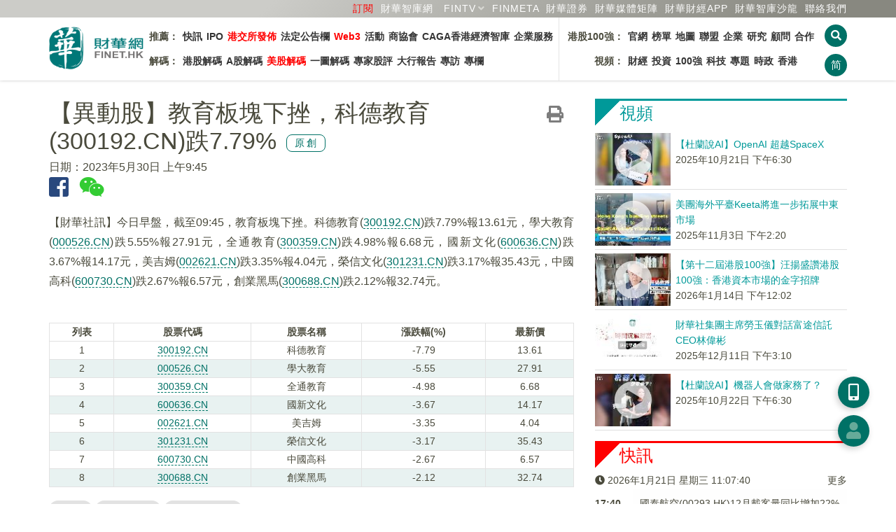

--- FILE ---
content_type: text/html; charset=UTF-8
request_url: https://www.finet.hk/newscenter/news_content/647555309dfc4201a6439add
body_size: 14133
content:
<!DOCTYPE html>
<html lang="zh-Hans-HK">
	<head>
		<meta charset="utf-8">
		<meta http-equiv="X-UA-Compatible" content="IE=edge">
		<meta name="viewport" content="width=device-width, initial-scale=1.0, maximum-scale=1.0, minimum-scale=1.0, user-scalable=no" />
		<!-- The above 3 meta tags *must* come first in the head; any other head content must come *after* these tags -->

		<meta http-equiv="Cache-Control" content="no-cache, no-store, must-revalidate" />
		<meta http-equiv="Pragma" content="no-cache" />
		<meta http-equiv="Expires" content="0" />
		<meta http-equiv="EXPIRES" content="Sun, 1 Jul 2012 12:00:01 GMT">
		
		<title>【異動股】教育板塊下挫，科德教育(300192.CN)跌7.79%</title>

		<link rel="shortcut icon" href="/images/favicon.ico" />
		<link rel="bookmark" href="/images/favicon.ico" />
		
		<link rel="apple-touch-icon" href="/icons/finet_icon_90x90.png">
		<link rel="apple-touch-icon" sizes="152x152" href="/images/icons/finet_icon_152x152.png">
		<link rel="apple-touch-icon" sizes="180x180" href="/images/icons/finet_icon_180x180.png">
		<link rel="apple-touch-icon" sizes="167x167" href="/images/icons/finet_icon_167x167.png">

		<meta name="baidu-site-verification" content="I0XCfoYzg2" />
		<meta name="format-detection" content="telephone=no">
		<meta name="language" content="zhTW">
		<meta name="keywords" content="教育,科德教育,300192.CN,市場,內地,板塊動態,原創,快訊" />
		<meta name="description" content="今日早盤，截至09:45，教育板塊下挫。科德教育(300192.CN)跌7.79%報13.61元，學大教育(000526.CN)跌5.55%報27.91元，全通教育(300359.CN)跌4.98%報6.68元，國新文化(600636.CN)跌3.67%報14.17元，美吉姆(002621.CN)跌3.35%報4.04元，榮信文化(301231.CN)跌3.17%報35.43元，中國高科(600730.CN)跌2.67%報6.57元，創業黑馬(300688.CN)跌2.12%報32.74元。" />
		<meta name="author" content="財華社_財華網_財華社集團">
		<meta name="copyright" content="Copyright 2026 財華社_財華網_財華社集團">
<meta name="date" property="date" content="2023-05-30T09:45:20+08:00"><meta name="og:image" property="og:image" content="https://images.finet.hk/photoLib/noteditor/201811/fbe7f47d-4c47-4f6e-8d3d-40ed24a74845.jpg" />		<meta name="og:url" property="og:url" content="https://www.finet.hk/newscenter/news_content/647555309dfc4201a6439add" />
		<meta name="og:type" property="og:type" content="article" />
		<meta name="og:title" property="og:title" content="【異動股】教育板塊下挫，科德教育(300192.CN)跌7.79%" />
		<meta name="og:description" property="og:description" content="今日早盤，截至09:45，教育板塊下挫。科德教育(300192.CN)跌7.79%報13.61元，學大教育(000526.CN)跌5.55%報27.91元，全通教育(300359.CN)跌4.98%報6.68元，國新文化(600636.CN)跌3.67%報14.17元，美吉姆(002621.CN)跌3.35%報4.04元，榮信文化(301231.CN)跌3.17%報35.43元，中國高科(600730.CN)跌2.67%報6.57元，創業黑馬(300688.CN)跌2.12%報32.74元。" />
		<meta name="og:site_name" property="og:site_name" content="財華網(財華社)" />


		<!-- jQuery Plugins -->
		<script src="/js/_v2/jquery.min.js"></script>
		<script src="/js/_v2/jquery.mousewheel.min.js"></script>
		<script src="/js/_v2/bootstrap.min.js"></script>

		<!-- Bootstrap -->
		<link type="text/css" rel="stylesheet" href="/css/_v2/bootstrap.min.css"/>

		<!-- Bootstrap Datepicker-->
		<script src="/js/_v2/bootstrap-datepicker/bootstrap-datepicker.min.js"></script>
		<link href="/css/_v2/bootstrap-datepicker/bootstrap-datepicker3.standalone.min.css" rel="stylesheet"/>

		<!-- Font Awesome Icon -->
		<!--<link rel="stylesheet" href="/css/_v2/font-awesome.min.css">-->
		<link rel="stylesheet" href="/css/fontawesome/5.6.3-web/css/solid.min.css">
		<link rel="stylesheet" href="/css/fontawesome/5.6.3-web/css/brands.min.css">
		<link rel="stylesheet" href="/css/fontawesome/5.6.3-web/css/fontawesome.min.css">

		<!-- Custom stlylesheet -->
		<link type="text/css" rel="stylesheet" href="/css/_v2/default.css?v202601211907"/>
		<link type="text/css" rel="stylesheet" href="/css/_v2/style.css?v202601211907"/>

		<link rel="stylesheet" href="/css/_v2/pgwslider.min.css?v2026012119">
		<script src="/js/_v2/pgwslider.min.js?v2026012119"></script>

		<link rel="stylesheet" href="/css/_v2/owlcarousel/owl.carousel.min.css">
		<link rel="stylesheet" href="/css/_v2/owlcarousel/owl.theme.default.min.css">
		<script src="/js/_v2/owl.carousel.min.js"></script>

		<!-- HTML5 shim and Respond.js for IE8 support of HTML5 elements and media queries -->
		<!-- WARNING: Respond.js doesn't work if you view the page via file:// -->
		<!--[if lt IE 9]>
		  <script src="https://oss.maxcdn.com/html5shiv/3.7.3/html5shiv.min.js"></script>
		  <script src="https://oss.maxcdn.com/respond/1.4.2/respond.min.js"></script>
		<![endif]-->

		<script src="/js/_v2/validate.js"></script>

    <script type='text/javascript'>
		(function() {
			var useSSL = 'https:' == document.location.protocol;
			var src = (useSSL ? 'https:' : 'http:') +
			'//www.googletagservices.com/tag/js/gpt.js';
			document.write('<scr' + 'ipt src="' + src + '"></scr' + 'ipt>');
        })();
    </script>

    <script type='text/javascript'>     
        googletag.cmd.push(function() {
        	googletag.defineSlot('/1011937/Index_S', [1, 1], 'div-gpt-ad-1445225204686-15').addService(googletag.pubads()).setCollapseEmptyDiv(true);
		googletag.defineSlot('/1011937/News_T', [[970,90], [728, 90]], 'div-gpt-ad-1548330371586-0').addService(googletag.pubads()).setCollapseEmptyDiv(true);
		googletag.defineSlot('/1011937/News_SB1', [728, 90], 'div-gpt-ad-1548411956519-0').addService(googletag.pubads()).setCollapseEmptyDiv(true);
		googletag.defineSlot('/1011937/News_SB2', [728, 90], 'div-gpt-ad-1548399727452-0').addService(googletag.pubads()).setCollapseEmptyDiv(true);
		googletag.defineSlot('/1011937/News_R1', [300, 250], 'div-gpt-ad-1445225204686-10').addService(googletag.pubads()).setCollapseEmptyDiv(true);
		googletag.defineSlot('/1011937/News_R2', [300, 250], 'div-gpt-ad-1445225204686-11').addService(googletag.pubads()).setCollapseEmptyDiv(true);
		googletag.defineSlot('/1011937/News_R3', [300, 250], 'div-gpt-ad-1445225204686-12').addService(googletag.pubads()).setCollapseEmptyDiv(true);
		googletag.defineSlot('/1011937/News_R4', [[300, 600], [300, 250]], 'div-gpt-ad-1445225204686-13').addService(googletag.pubads()).setCollapseEmptyDiv(true);
		googletag.defineSlot('/1011937/News_NT', [480, 120], 'div-gpt-ad-1445225204686-14').addService(googletag.pubads()).setCollapseEmptyDiv(true);
		googletag.defineSlot('/1011937/News_S2', [1, 1], 'div-gpt-ad-1445225204686-172').addService(googletag.pubads()).setCollapseEmptyDiv(true);
		googletag.defineSlot('/1011937/News_C1', [480, 60], 'div-gpt-ad-1445225204686-16').addService(googletag.pubads()).setCollapseEmptyDiv(true);
		googletag.defineSlot('/1011937/Index_L', [160, 600], 'div-gpt-ad-1609317238691-0').addService(googletag.pubads()).setCollapseEmptyDiv(true);
		googletag.defineSlot('/1011937/Index_R', [160, 600], 'div-gpt-ad-1609318595142-0').addService(googletag.pubads()).setCollapseEmptyDiv(true);        	//googletag.pubads().enableSyncRendering();
			googletag.pubads().enableSingleRequest();
			googletag.pubads().collapseEmptyDivs(true);
			googletag.enableServices();
        });
    </script>

	<script>
	/* baidu */
	(function(){
	    var bp = document.createElement('script');
	    var curProtocol = window.location.protocol.split(':')[0];
	    if (curProtocol === 'https') {
	        bp.src = 'https://zz.bdstatic.com/linksubmit/push.js';
	    }
	    else {
	        bp.src = 'http://push.zhanzhang.baidu.com/push.js';
	    }
	    var s = document.getElementsByTagName("script")[0];
	    s.parentNode.insertBefore(bp, s);
	})();
	</script>

    </head>
	<body>
<!-- Header -->
<style>
	.navbar-container {
		display: flex;
		/* justify-content: space-between; */
		font-size: 14px;
		font-weight: bold;
		min-width: 968px;
	}

	.navbar-list {
		display: flex;
		justify-content: space-between;
		/* align-items: center; */
		padding: 10px 5px;
		flex-direction: column;
	}

	.navbar-list:first-child {
		border-right: 1px solid #e5e5e5;
	}

	.navbar-list ul {
		display: flex;
		list-style-type: none;
		padding: 0;
	}

	.navbar-list li {
		padding: 5px 3px;
	}


	.navbar-list a {
		/* text-decoration: none; */
		color: #333;
	}

	.navbar-list a:hover {
		color: red;
	}

	ul.navbar-nav>li.cat-1:before {
		border-right: 2px solid #ff0000;
		border-left: 3px solid #ff0000;
		content: ' ';
		padding: 10px 0 5px 0;
		margin-right: 10px;
	}

	ul.navbar-nav>li.cat-2:before {
		border-right: 2px solid #ff8700;
		border-left: 3px solid #ff8700;
		content: ' ';
		padding: 10px 0 5px 0;
		margin-right: 10px;
	}

	.nav-aside-menu-1{
		margin: 7.5px 0px;
	}
	
	.nav-aside-menu-1 .cat-nm1 {border-left:5px solid #ff0000 !important;}
	.nav-aside-menu-1 .cat-nm2 {border-left:5px solid #ff8700 !important;}
	.nav-aside-menu-1 .cat-nm3 {border-left:5px solid #669999 !important;}
	.nav-aside-menu-1 .cat-nm4 {border-left:5px solid #880088 !important;}

	.nav-aside-menu-1 a{
		font-family: Helvetica,'Open Sans','Microsoft YaHei','微軟雅黑體','Microsoft Jhenghei','微軟正黑體', sans-serif,'WenQuanYi Micro Hei',Simhei;
		font-weight: 400;
		font-size: 21px !important;
	}

	.nav-aside-menu-1 a:first-child{
		border-bottom: 1px dashed #e2e2e2 !important;
	}

	/* .navbar-menu li:first-child {
		font-weight: bold;
	} */

	@media only screen and (max-width: 991px) {
		.navbar-container {
			display: none;
		}

		.nav-btns {
			flex-direction: row;
		}
	}
</style>


<header id="header">
	<!-- Nav -->
	<div id="nav">
		<!-- Main Nav -->
		<div id="nav-fixed">

			<div class="link-header">
				<div class="row container" style="margin:0 auto">
					<div class="col-12 text-right">
						<a class="text-nowrap ml-5" href="/subscription" style="color:red" >訂閱</a>                                               
						<a class="text-nowrap ml-5" href="https://www.finet.com.cn" target="_blank">財華智庫網</a>
						<div id="fintv_menu" class="qrcode-div">
							<a id="fintv_menu_nav" href="https://www.fintv.hk/Zhcn/" target="_blank" class="text-nowrap ml-10 nav-link text-nowrap dropdown-toggle"  aria-haspopup="true" aria-expanded="false">FINTV</a>
							<ul class="dropdown-menu dropdown-menu-right" style="margin-top: 0px;">
								<li><a class="dropdown-item" href="https://www.fintv.hk/Zhcn/" target="_blank">FINTV官方網站</a>
								<li>
								<li><a class="dropdown-item" href="https://www.youtube.com/channel/UCNTTqqyTujwsGSeaI44fgxg" target="_blank">YOUTUBE FINTV頻道</a>
								<li>
								<li><a class="dropdown-item" href="https://space.bilibili.com/627654383" target="_blank">Bilibli FINTV頻道</a>
								<li>
							</ul>
						</div>
						<script>
							$(document).ready(function () {
								let $num=1;
								// 移动端点击事件
								if ('ontouchstart' in window) {
									$('#fintv_menu_nav').on('click', function (e) {
										$num++;
										e.preventDefault();
										var dropdownMenu = $(this).next('.dropdown-menu');
										if ($num%2==0) {
											dropdownMenu.show();
										}else{
											dropdownMenu.hide();
										}
									});
								}

								// 鼠标悬停在 .dropdown 元素上时触发
								$('#fintv_menu').hover(
									function () {
										// 显示下拉菜单
										$(this).find('.dropdown-menu').show();
									},
									function () {
										// 隐藏下拉菜单
										$(this).find('.dropdown-menu').hide();
									}
								);
							});
						</script>
						<a class="text-nowrap ml-5" href="https://www.finmeta.com.hk" target="_blank">FINMETA</a>
						<a class="text-nowrap ml-5" href="https://www.finetsecurities.com" target="_blank">財華證券</a>
						<a class="text-nowrap ml-5" href="https://www.finet.hk/cooperation"><span class="hidden-480px">財華</span>媒體矩陣</a>
						<div class="qrcode-div">
							<a class="text-nowrap ml-5" href="javascript:;">財華財經APP</a>
							<div class="qrcode">
								<img src="https://www.finet.hk/images/qrcode-yyb.png?v=1" alt="">
								財華財經APP下載							</div>
						</div>
						<a class="text-nowrap ml-5" href="https://www.hktop100rc.org/zh-cn/salon/index" target="finetsalon"><span class="hidden-480px">財華</span>智庫沙龍</a>
						<!--a class="text-nowrap ml-10 hidden-350px" href="/contactus">聯絡我們</a-->

						<a class="text-nowrap ml-5" href="/contactus">聯絡我們</a>
						<!-- <div class="dropdown qrcode-div">
							<a class="text-nowrap ml-10 nav-link text-nowrap dropdown-toggle" id="m04" data-toggle="dropdown" aria-haspopup="true" aria-expanded="false">民調</a>
							<ul class="dropdown-menu dropdown-menu-right" aria-labelledby="m07">
								<li><a class="dropdown-item" href="https://wj.finet.hk/s/bqIl7Or6" target="_blank">2023-2024財政預算案民調</a>
								<li>
							</ul>
						</div> -->
						</li>
					</div>
				</div>
			</div>

			<div class="container">
				<!-- logo -->
				<div class="nav-logo">
					<a href="https://www.finet.hk/" class="logo"><img src="https://www.finet.hk/images/logo_finet.png?1" alt="" style="width:135px;height:62px"></a>
				</div>
				<!-- /logo -->
				<!-- search & aside toggle -->
				<div class="nav-btns">
					<button id="cover_search_btn" class="search-btn btn-circle-xs"><i class="fas fa-search"></i></button>
					<button class="lang-btn btn-circle-xs" value="https://www.finet.hk/LangSwitch/?lang=zhCN&url=https%3A%2F%2Fwww.finet.hk%2Fnewscenter%2Fnews_content%2F647555309dfc4201a6439add">简</button>					<button class="aside-btn btn-circle-xs visible-sm-inline visible-xs-inline"><i class="fas fa-bars"></i></button>
					<div class="search-form">
						<input class="search-input" type="text" name="search" placeholder="新聞搜尋 ...">
						<button class="search-close"><i class="fas fa-times"></i></button>
					</div>
				</div>
				<!-- /search & aside toggle -->
				<!-- nav -->
				<div class="navbar-container">
					<div class="navbar-list">
						<ul class="navbar-menu">
							<li id="nm1">推薦：</li>
							<li><a href="https://www.finet.hk/latest/latestnews">快訊</a></li>
							<li><a href="https://www.finet.hk/Ipo">IPO</a></li>
							<li><a href="https://www.finet.hk/newscenter/hkstockexchange" style="color:red">港交所發佈</a></li>
							<li><a href="https://www.finet.hk/announcement">法定公告欄</a></li>
							<li><a href="https://www.finet.hk/newscenter/web3" style="color:red">Web3</a></li>
							<li><a href="https://www.finet.hk/activity">活動</a></li>
							<!--li><a href="https://www.chkfec.com/" target="_blank">場地</a></li-->
							<li><a href="https://www.finet.hk/newscenter/business">商協會</a></li>
							<!--li><a href="https://wj.finet.hk/s/bqIl7Or6" target="_blank">民調</a></li-->
                                                        <li><a href="https://www.finet.hk/newscenter/caga">CAGA香港經濟智庫</a></li>
							<li><a href="https://pr.finet.hk" target="_blank">企業服務</a></li>
						</ul>
						<ul class="navbar-menu">
							<li id="nm2">解碼：</li>
							<li><a href="https://www.finet.hk/newscenter/stockanalysis">港股解碼</a></li>
							<li><a href="https://www.finet.hk/newscenter/astockanalysis">A股解碼</a></li>
							<li><a href="https://www.finet.hk/newscenter/usstockanalysis" style="color:red">美股解碼</a></li>
							<li><a href="https://www.finet.hk/newscenter/infographicanalysis">一圖解碼</a></li>
							<!-- <li><a href="https://www.finet.hk/newscenter/livereport">現場直擊</a></li> -->
							<!-- <li><a href="https://www.finet.hk/newscenter/hongfuyuan" style="color:red">宏福苑五級火</a></li> -->
							<li><a href="https://www.finet.hk/stock/stock_tips">專家股評</a></li>
							<li><a href="https://www.finet.hk/newscenter/bankerreport">大行報告</a></li>
							<li><a href="https://www.finet.hk/newscenter/interview">專訪</a></li>
							<li><a href="https://www.finet.hk/stock/opinionleader">專欄</a></li>
						</ul>
					</div>
					<div class="navbar-list">
						<ul class="navbar-menu">
							<li id="nm3" style="width: 90px;text-align: right;">港股100強：</li>
							<li><a href="https://www.top100hk.com" target="_blank">官網</a></li>
							<li><a href="https://www.top100hk.com/result/" target="_blank">榜單</a></li>
							<li><a href="https://www.hktop100rc.org/zh-hk/rank/rankdetail/map" target="_blank">地圖</a></li>
							<li><a href="https://www.top100alhk.com/zh-hk" target="_blank">聯盟</a></li>
							<li><a href="https://www.finet.hk/newscenter/top100">企業</a></li>
							<li><a href="https://www.hktop100rc.org" target="_blank">研究</a></li>
							<li><a href="https://www.hktop100rc.org/zh-hk/organization/advisor" target="_blank">顧問</a></li>
							<li><a href="https://www.finet.hk/stock/whatsnew">合作</a></li>
							
						</ul>
						<ul class="navbar-menu">
							<li id="nm4" style="width: 90px;text-align: right;">視頻：</li>
							<li><a href="https://www.fintv.hk/Zhcn/channel/index/116" target="_blank">財經</a></li>
							<li><a href="https://www.fintv.hk/Zhcn/channel/index/4282" target="_blank">投資</a></li>
							<li><a href="https://www.fintv.hk/Zhcn/channel/index/4257" target="_blank">100強</a></li>
							<li><a href="https://www.fintv.hk/Zhcn/channel/index/120" target="_blank">科技</a></li>
							<li><a href="https://www.fintv.hk/Zhcn/channel/index/126" target="_blank">專題</a></li>
							<li><a href="https://www.fintv.hk/Zhcn/channel/index/4283" target="_blank">時政</a></li>
							<li><a href="https://www.fintv.hk/Zhcn/channel/index/4270" target="_blank">香港</a></li>
						</ul>
					</div>
				</div>
				<ul class="nav-menu nav navbar-nav" style="display: none;">
					<li class="cat-1"><a class="nav-link text-nowrap " id="m01" href="https://www.finet.hk/latest/latestnews">快訊</a>
																		<!--</ul>-->
					</li>
					<li class="cat-3"><a class="nav-link text-nowrap" id="m03" href="https://www.finet.hk/Ipo">IPO</a></li>

					<li class="dropdown cat-2"><a class="nav-link text-nowrap dropdown-toggle" id="m02" data-toggle="dropdown" aria-haspopup="true" aria-expanded="false" href="https://www.finet.hk/newscenter/stockAnalysis">解碼</a>
						<ul class="dropdown-menu" aria-labelledby="m02">
							<li><a class="dropdown-item" href="https://www.finet.hk/newscenter/stockanalysis">港股解碼</a></li>
							<li><a class="dropdown-item" href="https://www.finet.hk/newscenter/astockanalysis">A股解碼</a></li>
							<li><a class="dropdown-item" href="https://www.finet.hk/newscenter/infographicanalysis">一圖解碼</a></li>
							<!-- <li><a class="dropdown-item" href="https://www.finet.hk/newscenter/livereport">現場直擊</a></li> -->
							<!-- <li><a href="https://www.finet.hk/newscenter/hongfuyuan">宏福苑五級火</a></li> -->
							<li><a class="dropdown-item" href="https://www.finet.hk/newscenter/interview">專訪</a></li>
							<li><a class="dropdown-item" href="https://www.finet.hk/stock/stock_tips">專家股評</a></li>
							<li><a class="dropdown-item" href="https://www.finet.hk/newscenter/bankerreport">大行報告</a></li>

						</ul>
					</li>

					<li class="dropdown cat-9"><a class="nav-link text-nowrap " id="m09" href="https://www.fintv.hk" target="_blank" style="color:red">視頻</a></li>

					<li class="dropdown cat-5"><a class="nav-link text-nowrap" id="m09" href="https://www.finet.hk/activity" target="_blank" style="color:red">活動</a></li>

					<li class="dropdown cat-7"><a class="nav-link text-nowrap dropdown-toggle" id="m07" data-toggle="dropdown" aria-haspopup="true" aria-expanded="false" href="https://www.finet.hk/newscenter/top100">港股100強</a>
						<ul class="dropdown-menu" aria-labelledby="m07">
							<li><a class="dropdown-item" href="https://www.top100hk.com" target="top100hkcom">港股100強官網</a></li>
							<li><a class="dropdown-item" href="https://www.top100hk.com/result/" target="top100hkcom">港股100強榜單</a></li>
							<li><a class="dropdown-item" href="https://www.hktop100rc.org/zh-hk/rank/rankdetail/map" target="top100hkcom">港股100強地圖</a></li>
							<li><a class="dropdown-item" href="https://www.top100hk.com/ceremony/year10/ranking/" target="findata_analysis">數據洞察</a></li>
							<li><a class="dropdown-item" href="https://www.finet.hk/newscenter/top100">港股100強企業</a></li>
							<li><a class="dropdown-item" href="https://www.hktop100rc.org" target="hktop100rcorg">港股100強研究中心</a></li>
							<li><a class="dropdown-item" href="https://www.hktop100rc.org/zh-hk/organization/advisor" target="hktop100rcorg">港股100強顧問</a></li>
							<li><a class="dropdown-item" href="https://www.hktop100rc.org/zh-hk/salon/index" target="hktop100rcorg">財華智庫沙龍</a></li>
							<li><a class="dropdown-item" href="http://www.top100alhk.com/" target="top100alhk">香港100強上市企業聯盟</a></li>
							<li><a class="dropdown-item" href="https://www.finet.hk/newscenter/business">商協會</a></li>
							<li><a class="dropdown-item" href="https://www.finet.hk/stock/whatsnew">合作夥伴</a></li>
							<li><a class="dropdown-item" href="https://www.finet.hk/stock/opinionleader">專欄</a></li>
						</ul>
					</li>
					<li class="dropdown cat-10"><a class="nav-link text-nowrap " id="m09" href="https://www.chkfec.com/" target="_blank">場地</a></li>

					<li class="dropdown cat-4 ">
						<a class="nav-link text-nowrap dropdown-toggle" id="m04" data-toggle="dropdown" aria-haspopup="true" aria-expanded="false">民調</a>
						<ul class="dropdown-menu" aria-labelledby="m07">
							<li><a class="dropdown-item" href="https://wj.finet.hk/s/bqIl7Or6" target="top100hkcom">2023-2024財政預算案民調</a>
							<li>
						</ul>
					</li>

					<li class="cat-6"><a class="nav-link text-nowrap" id="m03" href="https://www.finet.hk/newscenter/web3">Web3</a></li>

					<!--li class="cat-9"><a class="nav-link text-nowrap" id="m03" href="https://www.finet.hk/newscenter/business">商協會</a></li-->

					<!--li class="dropdown cat-8"><a class="nav-link text-nowrap dropdown-toggle" id="m04" data-toggle="dropdown" aria-haspopup="true" aria-expanded="false" href="https://www.finet.hk/newscenter/bankerReport">解码</a>
								<ul class="dropdown-menu" aria-labelledby="m04">
									<li><a class="dropdown-item" href="https://www.finet.hk/newscenter/bankerreport">大行報告</a></li>									
									<li><a class="dropdown-item" href="https://www.finet.hk/stock/stock_tips">專家股評</a></li>
								</ul>
							</li-->

					<!--
							<li class="dropdown cat-9"><a class="nav-link text-nowrap" id="m09" href="https://www.finet.hk/company_intro">財華社</a></li>
							-->

					<!-- <li class="dropdown cat-6"><a class="nav-link text-nowrap" id="m09" href="https://pro.finet.hk" target="finetprohk">專業版</a></li> -->

					<li class="cat-10"><a class="nav-link text-nowrap" id="m10" href="https://www.finet.hk/announcement">法定公告欄</a></li>

					<li class="cat-5"><a class="nav-link text-nowrap" id="m05" href="/contactus">聯絡我們</a></li>
				</ul>
				<!-- /nav -->
			</div>
		</div>
		<!-- /Main Nav -->

		<!-- Aside Nav -->
		<div id="nav-aside">
			<!-- nav -->
			<div class="section-row">
				<ul class="nav-aside-menu">
					<li class="cat-0"><a class="nav-link" id="m06" href="https://www.finet.hk/">主頁</a></li>
				</ul>
			</div>
			<!-- /nav -->

			<!-- social links -->
			<div class="section-row">
				<h3 class="cat-0">關注我們</h3>
				<ul class="nav-aside-social">
					<li><a style="font-size:28px;color:#29487d" href="https://www.facebook.com/Finetgroup" target="finet_facebook"><i class="fab fa-facebook"></i></a></li>
					<li><a style="font-size:28px;color:#33cc33" href="weixin://contacts/profile/finet_hk" target="finet_weixin"><i class="fab fa-weixin"></i></a></li>
					<li><a style="font-size:28px;color:#006dbf" href="https://twitter.com/finet_hk" target="finet_twitter"><i class="fab fa-twitter"></i></a></li>
					<li><a style="font-size:28px;color:#0073b1" href="https://www.linkedin.com/company/finet-group-limited" target="finet_linkedin"><i class="fab fa-linkedin"></i></a></li>
				</ul>
			</div>
			<!-- /social links -->

			<!-- aside nav close -->
			<button class="nav-aside-close"><i class="fas fa-times"></i></button>
			<!-- /aside nav close -->
		</div>
		<!-- Aside Nav -->
	</div>
	<!-- /Nav -->

</header>
<!-- /Header -->

<div class="modal fade" id="finethkmodal" tabindex="-1" role="dialog">
	<div class="modal-dialog modal-lg" style="width:fit-content" role="document">
		<div class="modal-content">

			<div class="modal-header">
								<button type="button" class="close" data-dismiss="modal" aria-label="Close">
					<span aria-hidden="true">&times;</span>
				</button>
			</div>

			<div class="modal-body"></div>

			
		</div>
	</div>
</div>

<div class="modal fade" id="finethkmembermodal" tabindex="-1" role="dialog">
	<div class="modal-dialog" role="document">
		<div class="modal-content">
			<div class="modal-body"></div>
			<div class="modal-footer">
				<button type="button" class="close pull-right" data-dismiss="modal" aria-label="Close">
					<span aria-hidden="true">&times;</span>
				</button>
			</div>
		</div>
	</div>
</div>


<div class="modal fade" id="finethkadmodal" tabindex="-1" role="dialog" style="">
	<div class="modal-dialog" role="document">
		<div class="modal-content">
			<div class="modal-body" style="padding:0">

				<button type="button" class="close" data-dismiss="modal" aria-label="Close" style="position:absolute;right:0;top:0;padding:15px;border:0;">
					<span aria-hidden="true">&times;</span>
				</button>

				
							</div>
		</div>
	</div>
</div>


<div class="overlay">
	<div class="lds-spinner">
		<div></div>
		<div></div>
		<div></div>
		<div></div>
		<div></div>
		<div></div>
		<div></div>
		<div></div>
		<div></div>
		<div></div>
		<div></div>
		<div></div>
	</div>
</div>

<div class="search-overlay" id="search_overlay">
	<div class="container" style="margin-top:30vh">
		<div class="row">
			<div class="col-12 col-md-6 col-md-offset-3">
				<h4 class="mb-15"><b>請輸入關鍵字：</b></h4>
				<form id="searchform" action="https://www.finet.hk/search">
					<div class="input-group">
						<input type="text" name="searchbar" id="searchbar" maxlength="30" value="" placeholder="搜尋...">
						<span class="input-group-btn"><button class="btn btn-circle-md" id="overlay_search_btn"><i class="fa fa-search"></i></button></span>
					</div>
				</form>
			</div>
		</div>
		<div class="row mt-15">
			<div class="col-12 col-md-6 col-md-offset-3">
				<h3>熱門搜尋：</h3>
			</div>
		</div>
		<div class="row">
			<div class="col-12 col-md-6 col-md-offset-3">
				<a class="tagword" href="https://www.finet.hk/search?searchbar=METROPOLIS CAP">METROPOLIS CAP</a> <a class="tagword" href="https://www.finet.hk/search?searchbar=科笛-B">科笛-B</a> <a class="tagword" href="https://www.finet.hk/search?searchbar=滬上阿姨">滬上阿姨</a> <a class="tagword" href="https://www.finet.hk/search?searchbar=國聯民生">國聯民生</a> <a class="tagword" href="https://www.finet.hk/search?searchbar=國家統計局">國家統計局</a> <a class="tagword" href="https://www.finet.hk/search?searchbar=國家統計局">國家統計局</a> 			</div>
		</div>
		<div class="row">
			<div class="col-12 col-md-6 col-md-offset-3 text-center">
				<button id="close_search_btn" class="btn cat-0 mt-15" style="font-size:20px">取消</button>
			</div>
		</div>
	</div>
</div>
<div id="float_btn_left_wrapper"><div id='ad_img_L' style="margin:auto;text-align:center;">
		<a href='https://www.finet.hk/redirect/finetproapp' target='_blank'>
		<img src='/images/ad/160x600_2_R.jpg?v=1'>
	</a>
	</div></div><div id="float_btn_right_wrapper"><div id='ad_img_R' style="margin:auto;text-align:center;">
		<a href='' target='_blank'>
		<img src='/images/ad/160x600_2_R_2.jpg'>
	</a>
	</div></div><div id="share_mark" style="width:100%;height:100%;position:fixed;top:0;left:0;background-color:rgba(0,0,0,0.8);z-index:999;display:none">
	<p style="color:#fff;font-size:24px;text-align:center;position:absolute;top:40%;width:100%">请点击<img src="/images/share_ios.png" style="margin:0 5px;width:35px;height:35px" />或<img src="/images/share_wechat.png" style="margin:0 5px;width:35px;height:35px" />按钮分享</p>
	<button onclick="wechatShareClose();" style="padding: 0;border: 0;background-color: #007166;width: 180px;height: 45px;line-height: 45px;color: #fff;border-radius: 45px;font-size: 21px;position: absolute;bottom: 80px;left: 50%;margin-left: -90px;">取消</button> 
</div>
<div class="section">
	<div class="container">
		<div class="row mb-15 hidden-xs">
			<div class="col-md-12 text-center">
 <div id='div-gpt-ad-1548330371586-0' style='margin:auto'>
	<script async type='text/javascript'>
		if("T" == 'S' && $(window).width() < 1024){
		}
		else{
			googletag.cmd.push(function() { googletag.display('div-gpt-ad-1548330371586-0'); });
		}
	</script>
</div>			</div>
		</div>

		
		<div class="row">
			<div class="col-md-8">
				<div id="news_detail_wrapper" class="cap">
<a href="https://www.finet.hk/newscenter/print_content/647555309dfc4201a6439add" target="_blank"><i class="fas fa-print mr-15" style="font-size:1.5em;float:right;color:#333333a3;margin-top: 10px;" title="打印"></i></a><h1>【異動股】教育板塊下挫，科德教育(300192.CN)跌7.79%<div class="badge_finet_original text-center">原創</div></h1><span><span class="mr-15 text-nowrap">日期：2023年5月30日 上午9:45</span></span><div style="padding-bottom: 18px;"><a href="javascript:void(0)" data-title="【異動股】教育板塊下挫，科德教育(300192.CN)跌7.79%" data-description="今日早盤，截至09:45，教育板塊下挫。科德教育(300192.CN)跌7.79%報13.61元，學大教育(000526.CN)跌5.55%報27.91元，全通教育(300359.CN)跌4.98%報6.68元，國新文化(600636.CN)跌3.67%報14.17元，美吉姆(002621.CN)跌3.35%報4.04元，榮信文化(301231.CN)跌3.17%報35.43元，中國高科(600730.CN)跌2.67%報6.57元，創業黑馬(300688.CN)跌2.12%報32.74元。" data-image="https://images.finet.hk/photoLib/noteditor/201811/fbe7f47d-4c47-4f6e-8d3d-40ed24a74845.jpg" data-returnurl="https://www.finet.hk/newscenter/news_content/647555309dfc4201a6439add" data-href="https://www.finet.hk/newscenter/news_content/647555309dfc4201a6439add" onclick="return fbf2_click(this)"><i class="fab fa-facebook-square facebook mr-15" style="font-size:2em" title="分享到facebook"></i></a><a href="javascript:void(0)" onclick="return wechat_share(this)" tabindex="0" data-container="body" data-toggle="popover" data-trigger="manual" data-html="true" data-placement="bottom"><i class="fab fa-weixin weixin mr-15" style="font-size:2em" title="分享到微信"></i></a><div id="wechat_qr" style="display:none"></div></div>
<p>【財華社訊】今日早盤，截至09:45，教育板塊下挫。科德教育(<a style='border-bottom: 1px dashed #007767;text-decoration:none' href='/search?searchbar=300192.CN'>300192.CN</a>)跌7.79%報13.61元，學大教育(<a style='border-bottom: 1px dashed #007767;text-decoration:none' href='/search?searchbar=000526.CN'>000526.CN</a>)跌5.55%報27.91元，全通教育(<a style='border-bottom: 1px dashed #007767;text-decoration:none' href='/search?searchbar=300359.CN'>300359.CN</a>)跌4.98%報6.68元，國新文化(<a style='border-bottom: 1px dashed #007767;text-decoration:none' href='/search?searchbar=600636.CN'>600636.CN</a>)跌3.67%報14.17元，美吉姆(<a style='border-bottom: 1px dashed #007767;text-decoration:none' href='/search?searchbar=002621.CN'>002621.CN</a>)跌3.35%報4.04元，榮信文化(<a style='border-bottom: 1px dashed #007767;text-decoration:none' href='/search?searchbar=301231.CN'>301231.CN</a>)跌3.17%報35.43元，中國高科(<a style='border-bottom: 1px dashed #007767;text-decoration:none' href='/search?searchbar=600730.CN'>600730.CN</a>)跌2.67%報6.57元，創業黑馬(<a style='border-bottom: 1px dashed #007767;text-decoration:none' href='/search?searchbar=300688.CN'>300688.CN</a>)跌2.12%報32.74元。</p><table class='tx-table' align='center' border='1' cellpadding='0' cellspacing='0' style='max-width:95%; width:95%'><thead><tr><th style='text-align:center'>列表</th><th style='text-align:center'>股票代碼</th><th style='text-align:center'>股票名稱</th><th style='text-align:center'>漲跌幅(%)</th><th style='text-align:center'>最新價</th></tr></thead><tbody><tr><td style='text-align:center'>1</td><td style='text-align:center'><a style='border-bottom: 1px dashed #007767;text-decoration:none' href='/search?searchbar=300192.CN'>300192.CN</a></td><td style='text-align:center'>科德教育</td><td style='text-align:center'>-7.79</td><td style='text-align:center'>13.61</td></tr><tr><td style='text-align:center'>2</td><td style='text-align:center'><a style='border-bottom: 1px dashed #007767;text-decoration:none' href='/search?searchbar=000526.CN'>000526.CN</a></td><td style='text-align:center'>學大教育</td><td style='text-align:center'>-5.55</td><td style='text-align:center'>27.91</td></tr><tr><td style='text-align:center'>3</td><td style='text-align:center'><a style='border-bottom: 1px dashed #007767;text-decoration:none' href='/search?searchbar=300359.CN'>300359.CN</a></td><td style='text-align:center'>全通教育</td><td style='text-align:center'>-4.98</td><td style='text-align:center'>6.68</td></tr><tr><td style='text-align:center'>4</td><td style='text-align:center'><a style='border-bottom: 1px dashed #007767;text-decoration:none' href='/search?searchbar=600636.CN'>600636.CN</a></td><td style='text-align:center'>國新文化</td><td style='text-align:center'>-3.67</td><td style='text-align:center'>14.17</td></tr><tr><td style='text-align:center'>5</td><td style='text-align:center'><a style='border-bottom: 1px dashed #007767;text-decoration:none' href='/search?searchbar=002621.CN'>002621.CN</a></td><td style='text-align:center'>美吉姆</td><td style='text-align:center'>-3.35</td><td style='text-align:center'>4.04</td></tr><tr><td style='text-align:center'>6</td><td style='text-align:center'><a style='border-bottom: 1px dashed #007767;text-decoration:none' href='/search?searchbar=301231.CN'>301231.CN</a></td><td style='text-align:center'>榮信文化</td><td style='text-align:center'>-3.17</td><td style='text-align:center'>35.43</td></tr><tr><td style='text-align:center'>7</td><td style='text-align:center'><a style='border-bottom: 1px dashed #007767;text-decoration:none' href='/search?searchbar=600730.CN'>600730.CN</a></td><td style='text-align:center'>中國高科</td><td style='text-align:center'>-2.67</td><td style='text-align:center'>6.57</td></tr><tr><td style='text-align:center'>8</td><td style='text-align:center'><a style='border-bottom: 1px dashed #007767;text-decoration:none' href='/search?searchbar=300688.CN'>300688.CN</a></td><td style='text-align:center'>創業黑馬</td><td style='text-align:center'>-2.12</td><td style='text-align:center'>32.74</td></tr></tbody></table>
				</div>

				<div class="clearfix"></div>
<div class="mt-15 mb-30"><a class="tagword" href="https://www.finet.hk/search?searchbar=%E6%95%99%E8%82%B2">教育</a> <a class="tagword" href="https://www.finet.hk/search?searchbar=%E7%A7%91%E5%BE%B7%E6%95%99%E8%82%B2">科德教育</a> <a class="tagword" href="https://www.finet.hk/search?searchbar=300192.CN">300192.CN</a> </div>			<div class=" plist-c4"> <div id='' style='margin:auto'>
	<script async type='text/javascript'>
		if("B" == 'S' && $(window).width() < 1024){
		}
		else{
			googletag.cmd.push(function() { googletag.display(''); });
		}
	</script>
</div></div>			<div class="plate">
				<p>財華網所刊載內容之知識產權為財華網及相關權利人專屬所有或持有。未經許可，禁止進行轉載、摘編、複製及建立鏡像等任何使用。 </p><p>如有意願轉載，請發郵件至<a href="mailto:content@finet.com.hk">content@finet.com.hk</a>，獲得書面確認及授權後，方可轉載。</p>				<p>下載財華財經APP，把握投資先機<br><a href="https://www.finet.com.cn/app" target="_blank">https://www.finet.com.cn/app</a></p><p>更多精彩内容，請點擊：<br>財華網(<a href="https://www.finet.hk/">https://www.finet.hk/</a>)<br>財華智庫網(<a href="https://www.finet.com.cn">https://www.finet.com.cn</a>)<br>現代電視FINTV(<a href="https://www.fintv.hk" target="fintvweb">https://www.fintv.hk</a>)</p>			</div>
<div class="mb-30 clearfix"><button class="pull-right btn-rect-md" type="button" onclick="javascript:history.go(-1)">返回上頁</button></div>

				<div class="row mb-30" id="next_prev_news">

					<div class="col-md-6 col-xs-12">
<h3 class="cat-0">上一篇新聞</h3><a href="https://www.finet.hk/newscenter/news_content/647551e89dfc4201a6439ada">【異動股】液冷概念板塊低開，精研科技(300709.CN)跌6.11%</a>					</div>
				
					<div class="col-md-6 col-xs-12">
<h3 class="cat-0">下一篇新聞</h3><a href="https://www.finet.hk/newscenter/news_content/647558b49dfc4201a6439ade">【異動股】交運設備板塊拉升，交大思諾(300851.CN)漲18.62%</a>					</div>
				</div>

<h3 class="cat-0">相關文章</h3>
<dl class="list-c4">
<dt>5月30日<br><span class="text-xs"></span></dt><dd><a href="https://www.finet.hk/newscenter/news_content/647551e89dfc4201a6439ada">【異動股】液冷概念板塊低開，精研科技(300709.CN)跌6.11%</a></dd><dt>5月30日<br><span class="text-xs"></span></dt><dd><a href="https://www.finet.hk/newscenter/news_content/647551e89dfc4201a6439ad9">【異動股】遊戲板塊低開，冰川網絡(300533.CN)跌5.19%</a></dd><dt>5月30日<br><span class="text-xs"></span></dt><dd><a href="https://www.finet.hk/newscenter/news_content/647551e89dfc4201a6439ad8">【異動股】人腦工程板塊高開，三博腦科(301293.CN)漲12.11%</a></dd><dt>5月29日<br><span class="text-xs"></span></dt><dd><a href="https://www.finet.hk/newscenter/news_content/6474467c9dfc4201a6439acc">【異動股】HIT電池板塊下挫，金辰股份(603396.CN)跌7.95%</a></dd><dt>5月29日<br><span class="text-xs"></span></dt><dd><a href="https://www.finet.hk/newscenter/news_content/647434e89dfc4201a6439acb">【異動股】汽車一體化壓鑄板塊下挫，伊之密(300415.CN)跌5.88%</a></dd><dt>5月29日<br><span class="text-xs"></span></dt><dd><a href="https://www.finet.hk/newscenter/news_content/647434e89dfc4201a6439aca">【異動股】光伏設備板塊下挫，天合光能(688599.CN)跌16.19%</a></dd><dt>5月29日<br><span class="text-xs"></span></dt><dd><a href="https://www.finet.hk/newscenter/news_content/647434e89dfc4201a6439ac9">【異動股】遊戲板塊拉升，順網科技(300113.CN)漲19.99%</a></dd><dt>5月29日<br><span class="text-xs"></span></dt><dd><a href="https://www.finet.hk/newscenter/news_content/647434e89dfc4201a6439ac8">【異動股】人腦工程板塊拉升，冠昊生物(300238.CN)漲15.45%</a></dd><dt>5月29日<br><span class="text-xs"></span></dt><dd><a href="https://www.finet.hk/newscenter/news_content/647411ba9dfc4201a6439ac7">【異動股】電力行業板塊拉升，恒盛能源(605580.CN)漲10.03%</a></dd><dt>5月29日<br><span class="text-xs"></span></dt><dd><a href="https://www.finet.hk/newscenter/news_content/647407349dfc4201a6439ac5">【異動股】半導體板塊拉升，裕太微-U(688515.CN)漲14.51%</a></dd></dl>

			</div>
			
			<div class="col-md-4">
								<div>
				<div class="cat-5">
	<!--<div class="triangle"></div>--><h4 class="cat-5">視頻</h4>
</div>
<div class="mb-15">
<div class="plist-c4 clearfix">
<div class="title-img video-img" style="background-image:url(//fs.fintv.hk/videoimage/138x78/202510/361231.jpg)" data-newsid="361231"><i class="fas fa-play-circle"></i></div>
<h4><a class="cat-5" href="https://www.finet.hk/newscenter/video_content/361231">【杜蘭說AI】OpenAI 超越SpaceX</a></h4>
<span>2025年10月21日 下午6:30</span>
</div><div class="plist-c4 clearfix">
<div class="title-img video-img" style="background-image:url(//fs.fintv.hk/videoimage/138x78/202508/361139.jpg)" data-newsid="361139"><i class="fas fa-play-circle"></i></div>
<h4><a class="cat-5" href="https://www.finet.hk/newscenter/video_content/361139">美團海外平臺Keeta將進一步拓展中東市場</a></h4>
<span>2025年11月3日 下午2:20</span>
</div><div class="plist-c4 clearfix">
<div class="title-img video-img" style="background-image:url(//fs.fintv.hk/videoimage/138x78/202601/361265.jpg)" data-newsid="361265"><i class="fas fa-play-circle"></i></div>
<h4><a class="cat-5" href="https://www.finet.hk/newscenter/video_content/361265">【第十二屆港股100強】汪揚盛讚港股100強：香港資本市場的金字招牌</a></h4>
<span>2026年1月14日 下午12:02</span>
</div><div class="plist-c4 clearfix">
<div class="title-img video-img" style="background-image:url(//fs.fintv.hk/videoimage/138x78/202512/361256.jpg)" data-newsid="361256"><i class="fas fa-play-circle"></i></div>
<h4><a class="cat-5" href="https://www.finet.hk/newscenter/video_content/361256">財華社集團主席勞玉儀對話富途信託CEO林偉彬</a></h4>
<span>2025年12月11日 下午3:10</span>
</div><div class="plist-c4 clearfix">
<div class="title-img video-img" style="background-image:url(//fs.fintv.hk/videoimage/138x78/202510/361233.jpg)" data-newsid="361233"><i class="fas fa-play-circle"></i></div>
<h4><a class="cat-5" href="https://www.finet.hk/newscenter/video_content/361233">【杜蘭說AI】機器人會做家務了？</a></h4>
<span>2025年10月22日 下午6:30</span>
</div></div>				</div>
                            <!-- 
				<div class="text-center mb-15">
								</div>

				<div class="text-center mb-15" style="border-top: 1px solid #ececec;border-bottom: 1px solid #ececec; padding: 20px 0;">
								</div>

				<div class="text-center mb-15" >
								</div>
                            -->
                            
				<div id="adv_right_top" class="inline-block text-center mb-15">
				 <div id='div-gpt-ad-1445225204686-10' style='margin:auto'>
	<script async type='text/javascript'>
		if("R1" == 'S' && $(window).width() < 1024){
		}
		else{
			googletag.cmd.push(function() { googletag.display('div-gpt-ad-1445225204686-10'); });
		}
	</script>
</div>				</div><!-- #adv_right_top -->
				<div>
					<div class="cat-1">
	<!--<div class="triangle"></div>-->
	<h4 class="cat-1">
		快訊	</h4>
</div>
<div class="clearfix" style="font-size:14px;">
    <div class="pull-left">
        <i class="fa fa-clock"></i> <span id="time"></span>
    </div>
        <a class="pull-right" href="https://www.finet.hk/latest/latestnews">更多</a>        
</div>
<dl class="list-c4">
<dt>17:40</dt><dd><a href="https://www.finet.hk/newscenter/news_content/69709f4b230829dec7e2281c">國泰航空(00293.HK)12月載客量同比增加22%</a></dd><dt>17:28</dt><dd><a href="https://www.finet.hk/newscenter/news_content/69709e09230829dec7e2281b">【盈喜】金蝶國際(00268.HK)料年度權益持有人應佔利潤6000萬至1億元</a></dd><dt>17:19</dt><dd><a href="https://www.finet.hk/newscenter/news_content/69709a7f230829dec7e2281a">【盈警】京城機電股份(00187.HK)料年度歸母淨虧損約4600萬到5520萬元</a></dd><dt>17:10</dt><dd><a href="https://www.finet.hk/newscenter/news_content/697098ab230829dec7e22819">周大福(01929.HK)第三季度零售值同比增长17.8%</a></dd><dt>16:54</dt><dd><a href="https://www.finet.hk/newscenter/news_content/6970948f230829dec7e22818">【盈喜】上海電氣(02727.HK)料年度歸母淨利潤同比增加47%至76%</a></dd><dt>16:35</dt><dd><a href="https://www.finet.hk/newscenter/news_content/69709033230829dec7e22817">廣東省內20個城市調整商業用房購房貸款最低首付款比例政策</a></dd><dt>16:26</dt><dd><a href="https://www.finet.hk/newscenter/news_content/69708e93230829dec7e22816">廣東：鼓勵在重點路段、橋隧、港口及樞紐場站部署邊緣計算節點</a></dd><dt>16:20</dt><dd><a href="https://www.finet.hk/newscenter/news_content/69708c38800d45436c590f67">【異動股】港股跌幅榜前十，泛遠國際(02516.HK)跌22.06%，中國創意控股(08368.HK)跌20.00%</a></dd><dt>16:20</dt><dd><a href="https://www.finet.hk/newscenter/news_content/69708c38800d45436c590f66">【異動股】港股漲幅榜前十，律齊文化(00550.HK)漲108.33%，豐盛控股(00607.HK)漲63.64%</a></dd><dt>16:15</dt><dd><a href="https://www.finet.hk/newscenter/news_content/69708d92230829dec7e22815">廣東：支持各地市穩妥有序開放自動駕駛多場景道路測試應用、擴大高級別自動駕駛應用區域</a></dd></dl>
<script type="text/javascript"> 
     setInterval(function(){
         var time=new Date();
         var year=time.getFullYear(); //获取年份
         var month=time.getMonth()+1; //获取月份
         var day=time.getDate();  //获取日期
         var hour=checkTime(time.getHours());  //获取时
         var minite=checkTime(time.getMinutes()); //获取分
         var second=checkTime(time.getSeconds()); //获取秒
         var week="";
         switch (time.getDay()){
	         case 1: week="星期一"; break;
	         case 2: week="星期二"; break;
	         case 3: week="星期三"; break;
	         case 4: week="星期四"; break;
	         case 5: week="星期五"; break;
	         case 6: week="星期六"; break;
	         default: week="星期天";
	     }
         /****当时、分、秒、小于10时，则添加0****/
         function checkTime(i){
             if(i<10) return "0"+i;
             return i;
         }
         var box=document.getElementById("time");
         box.innerText=year+"年"+month+"月"+day+"日 "+week+" "+hour+":"+minite+":"+second;       
        },1000);   //setInterval(fn,i) 定时器，每隔i秒执行fn
</script>				</div>
				<div class="text-center mb-15">
					 <div id='div-gpt-ad-1445225204686-11' style='margin:auto'>
	<script async type='text/javascript'>
		if("R2" == 'S' && $(window).width() < 1024){
		}
		else{
			googletag.cmd.push(function() { googletag.display('div-gpt-ad-1445225204686-11'); });
		}
	</script>
</div>				</div>
			</div>
			<div class="row">
				<div class="col-md-12"></div>
			</div>
		</div>

	</div>
</div>
<script>
$(document).ready(function() {
	jQuery($('#wechat_qr')).qrcode({
		width: 150,
		height: 150,
		text: 'https://www.finet.hk/newscenter/news_content/647555309dfc4201a6439add'
	});

	//console.log($('#wechat_qr > canvas').toDataURL());

	$('[data-toggle="popover"]').popover({
		html:true,
		content:function() {
			var canvas = document.getElementById('wechat_qr').getElementsByTagName('canvas')[0];
			return '<img src="'+canvas.toDataURL()+'" width="150" height="150">';

			//var container = $(this).parent('div');
			//var data_title = $(container).find('h4>a').html();
			//var data_description = $(container).children('p').html();
			//var data_image = $(container).children('.title-img').css('background-image');
			//var data_returnurl = $(container).find('h4>a').attr('href');
			//data_image = data_image.match(/url\((.*)\)/i)[1].replace(/['"]/g,'');
			//return '<a href="javascript:void(0)" data-title="'+data_title+'" data-description="'+data_description+'" data-image="'+data_image+'" data-returnurl="'+data_returnurl+'" data-href="'+data_returnurl+'" onclick="return fbf2_click(this)"><i class="fab fa-facebook-square facebook mr-15" style="font-size:2em" title="分享到facebook"></i></a><a href="javascript:void(0)" onclick="return wechat_share(this,\''+data_returnurl+'\')"><i class="fab fa-weixin weixin" style="font-size:2em" title="分享到微信"></i></a><div class="wechat_qr" style="display:none"><div></div></div>';
		}
	});
	
	$('.spk').on('click',function() {
		if ($(this).hasClass('fa-volume-down')) {
			$('video').each(function() {$(this).trigger('pause')});
			$('audio').each(function() {
				$(this).trigger('pause');
				if ($(this).parent('i').hasClass('fa-volume-up')) {
					$(this).parent('i').removeClass('fa-volume-up').addClass('fa-volume-down');
				}
			});
			$(this).removeClass('fa-volume-down').addClass('fa-volume-up').children('audio').trigger('play');
		} else {
			$(this).removeClass('fa-volume-up').addClass('fa-volume-down').children('audio').trigger('pause');
		}
	});

	if(location.hash == "#share"){
		history.replaceState(null,'',location.pathname+location.search);
		wechatShare()
	}

	
});
</script>

		<!-- Footer -->
		<footer id="footer">
			<!-- container -->
			<div class="container">
				<!-- row -->
				<div class="row">
					<div class="col-md-12">
						<div class="footer-widget">
						<h5 class="text-nowrap">相關訊息</h5>
						<p class="text-sm"><a href="https://www.finet.hk/announcement" class="text-nowrap" >法定公告欄</a> | <a href="https://www.finet.hk/adv" class="text-nowrap" >廣告查詢</a> | <a href="https://www.finet.hk/company_intro" class="text-nowrap" >公司介紹</a> | <a href="https://www.finet.hk/column" class="text-nowrap" >專欄邀稿</a> | <a href="http://ir.finet.hk" target="irfinethk" class="text-nowrap" >投資者關係</a> | <a href="https://www.finet.hk/copyright" class="text-nowrap" >版權聲明</a> | <a href="https://www.finet.hk/disclaimer" class="text-nowrap" >重要聲明</a> | <a href="https://www.finet.hk/privacyPolicy" class="text-nowrap" >私隱政策</a> | <a href="https://www.finet.hk/contactus" class="text-nowrap" >聯絡我們</a></p>

						<h5 class="text-nowrap">友情鏈接</h5>
						<p class="text-sm">
							<a href="https://www.gsdata.cn/" target="_blank" rel="nofollow">清博智能</a> |
                            <a href="https://www.iimedia.cn/" target="_blank" rel="nofollow">艾媒諮詢</a> |
							<a href="http://www.hexun.com/" target="_blank" rel="nofollow">和訊</a> |
                            <a href="https://www.newtimespace.com/" target="_blank" rel="nofollow">新時空</a> |
                            <a href="https://www.tfcaijing.com/" target="_blank" rel="nofollow">時代財經</a> |
                            <a href="https://www.weeklyonstock.com/" target="_blank" rel="nofollow">證券市場周刊</a> |
                            <a href="https://www.1cxnet.com/" target="_blank" rel="nofollow">壹財信</a> |
                            <a href="http://www.iqhcj.com/" target="_blank" rel="nofollow">權衡財經</a> |
                            <a href="http://www.lanfucaijing.com/index.php" target="_blank" rel="nofollow">攬富財經</a> |
							<a href="/link" class="text-nowrap"  rel="nofollow">更多...</a>
						</p>
						
						</div>
					</div>

				</div>
				
				<div class="row">
					<div class="col-md-12">
					<p class="text-right text-sm"> 香港政府指定刊載法定通告之憲報刊登報章<br>Copyright &copy; 1998 - 2026 財華控股有限公司</p>
					<p class="text-right text-xs">香港財華社版權所有,未經同意不得轉載。</p>
					<hr>
					<p class="text-xs">免責聲明：<br>財華控股有限公司及香港聯合交易所有限公司將盡力確保彼等所提供資料之準確性及可靠性,但並不保證資料絕對無誤,資料如有錯漏而令閣下蒙受損失,本公司概不負責。</p>
					</div>
				</div>
				<!-- /row -->

				<div class="row">
					<div class="col-md-12">
						<div class="footer-widget text-right">
							<a href="https://www.top100hk.com/" target="top100hkcom"><img src="/images/logow_top100hkcom.png" alt="" style="margin:0 10px;width:113px;height:auto"></a>
							<a href="https://www.hktop100rc.org/zh-hk/" target="hktop100rcorg"><img src="/images/logow_hktop100rcorg_thinktank.png" alt="" style="margin:0 10px;width:162px;height:auto"></a>
						</div>
					</div>
				</div>

				<!-- <div class="row">
					<div class="col-12">
						<div class="footer-widget">
							<p class="text-xs text-center">[ <a href="https://beian.miit.gov.cn" rel="nofollow" target="beian">粤ICP备 12006556号-3</a> ]</p>
						</div>
					</div>
				</div> -->


			</div>
			<!-- /container -->
		</footer>
		<!-- /Footer -->
		<!--<div id="float_btn_left_wrapper">
			<a href="https://www.finet.hk/redirect/finetproapp"><img src="/images/qrcode_floatbtn_ffpro_app.jpg" alt="" class="float_btn"></a>
		</div>-->
		<div id="float_btn_wrapper">
			<div class="mb-10">
				<button type="button" id="btn_scroll_top" class="btn-circle-md"><i class="fa fa-angle-double-up"></i></button>
			</div>
			
			<div class="mb-10">
				<button type="button" id="btn_finetapps" class="btn-circle-md" style="font-size:24px" onclick="window.location.href='https://www.finet.hk/app'"><i class="fa fa-mobile-alt"></i></button>
			</div>
			
			<div class="mb-10">
				
			<button type="button" class="user-btn btn-circle-md" style="font-size:24px" id="btn_member" data-toggle="modal" data-target="#finethkmembermodal" title="會員註冊／登錄"><i class="fas fa-user" style="color:#66aa99"></i></button>
			</div>
			<!--<div class="mb-10">
				<button type="button" id="btn_search" class="btn-circle-md"><i class="fa fa-search"></i></button>
				<button type="button" id="btn_search_close" class="btn-circle-md" style="display:none"><i class="fa fa-times"></i></button>
				<div id="searchbar_wrapper" class="mt-10 mb-10">
				<form id="searchform" action="">
					<div class="input-group">
						<input type="text" name="searchbar" id="searchbar" maxlength="30" value="" placeholder="搜尋..." >
						<span class="input-group-btn"><button class="btn btn-circle-md"><i class="fa fa-search"></i></button></span>
					</div>
				</form>
				</div>-->
				<!--<img src="/images/qrcode_floatbtn_ffpro_wx.jpg?v=" alt="" class="float_btn">-->
			<!--</div>-->
		</div>
		<script src="/js/_v2/main.js?v202601211907"></script>
		<script src="/js/_v2/main2.js?v202601211907"></script>
		<script src="/js/_v2/sns.js"></script>
		<script src="/js/_v2/jquery.qrcode.min.js"></script>
		<script src="/js/_v2/qrcode.min.js"></script>
<script src="/js/_v2/member.js"></script>

<!-- Google tag (gtag.js) -->
<script async src="https://www.googletagmanager.com/gtag/js?id=G-QV63PCW4FX"></script>
<script>
  window.dataLayer = window.dataLayer || [];
  function gtag(){dataLayer.push(arguments);}
  gtag('js', new Date());

  gtag('config', 'G-QV63PCW4FX');
</script>
<script type="text/javascript">
    var _hmt = _hmt || [];
    (function() {
      var hm = document.createElement("script");
      hm.src = "https://hm.baidu.com/hm.js?f5cb0137b11ed6eb8cfe4c83298a2298";
      var s = document.getElementsByTagName("script")[0]; 
      s.parentNode.insertBefore(hm, s);
    })();
</script>
	</body>
</html>


--- FILE ---
content_type: text/html; charset=utf-8
request_url: https://www.google.com/recaptcha/api2/aframe
body_size: 266
content:
<!DOCTYPE HTML><html><head><meta http-equiv="content-type" content="text/html; charset=UTF-8"></head><body><script nonce="uErz7iLG9Mi-R9HQimtdQw">/** Anti-fraud and anti-abuse applications only. See google.com/recaptcha */ try{var clients={'sodar':'https://pagead2.googlesyndication.com/pagead/sodar?'};window.addEventListener("message",function(a){try{if(a.source===window.parent){var b=JSON.parse(a.data);var c=clients[b['id']];if(c){var d=document.createElement('img');d.src=c+b['params']+'&rc='+(localStorage.getItem("rc::a")?sessionStorage.getItem("rc::b"):"");window.document.body.appendChild(d);sessionStorage.setItem("rc::e",parseInt(sessionStorage.getItem("rc::e")||0)+1);localStorage.setItem("rc::h",'1768993658957');}}}catch(b){}});window.parent.postMessage("_grecaptcha_ready", "*");}catch(b){}</script></body></html>